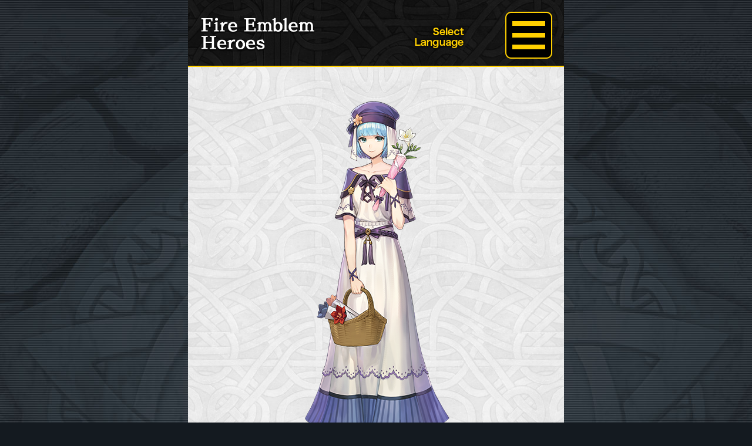

--- FILE ---
content_type: text/html; charset=UTF-8
request_url: https://guide.fire-emblem-heroes.com/it/02001005500486/
body_size: 10660
content:







<!DOCTYPE html>
                <html class="it_IT" lang="it">
            <head>
        <meta charset="UTF-8">
        <meta http-equiv="X-UA-Compatible" content="IE=edge">
        <meta name="viewport" content="width=640">
        <meta name="twitter:card" content="summary_large_image" />
                        <title>Incontra gli eroi　FE Heroes</title>
                <meta name="description" content="Incontra gli eroi　FE Heroes">
                                    <meta property="og:title" content="Incontra gli eroi　FE Heroes" />
                <meta property="og:description" content="" />
                <meta property="og:url" content="https://guide.fire-emblem-heroes.com/it/category/character/" />
                <meta property="og:site_name" content="Incontra gli eroi　FE Heroes" />
                <meta property="og:image" content="https://guide.fire-emblem-heroes.com/wp-content/uploads/2026ogp.jpg?20251205_2" />
                    <link rel="icon" href="https://guide.fire-emblem-heroes.com/wp-content/themes/feh_theme20190130/common/img/favicon.ico" sizes="16x16">
        <link href="https://guide.fire-emblem-heroes.com/wp-content/themes/feh_theme20190130/common/img/favicon.ico" rel="apple-touch-icon">

        <!-- css-->
        <link rel="stylesheet" href="https://use.fontawesome.com/releases/v5.0.13/css/solid.css" integrity="sha384-Rw5qeepMFvJVEZdSo1nDQD5B6wX0m7c5Z/pLNvjkB14W6Yki1hKbSEQaX9ffUbWe" crossorigin="anonymous">
        <link rel="stylesheet" href="https://use.fontawesome.com/releases/v5.0.13/css/fontawesome.css" integrity="sha384-GVa9GOgVQgOk+TNYXu7S/InPTfSDTtBalSgkgqQ7sCik56N9ztlkoTr2f/T44oKV" crossorigin="anonymous">
        <link rel="stylesheet" href="https://guide.fire-emblem-heroes.com/wp-content/themes/feh_theme20190130/common/css/q-reset.css">
        <link rel="stylesheet" href="https://guide.fire-emblem-heroes.com/wp-content/themes/feh_theme20190130/css/drawer.min.css">
        <link rel="stylesheet" href="https://guide.fire-emblem-heroes.com/wp-content/themes/feh_theme20190130/css/slick-theme.css">
        <link rel="stylesheet" href="https://guide.fire-emblem-heroes.com/wp-content/themes/feh_theme20190130/css/slick.css">
        <link rel="stylesheet" href="https://guide.fire-emblem-heroes.com/wp-content/themes/feh_theme20190130/css/magnific-popup.css">
        <link rel="stylesheet" href="https://guide.fire-emblem-heroes.com/wp-content/themes/feh_theme20190130/css/fakeLoader.css">
        <link rel="stylesheet" href="https://guide.fire-emblem-heroes.com/wp-content/themes/feh_theme20190130/common/css/common.css">
        <link rel="stylesheet" href="https://guide.fire-emblem-heroes.com/wp-content/themes/feh_theme20190130/css/top.css?20251204">
        <!-- javascript-->
        <script src="https://ajax.googleapis.com/ajax/libs/jquery/1.11.2/jquery.min.js"></script>
        <script defer src="https://guide.fire-emblem-heroes.com/wp-content/themes/feh_theme20190130/common/js/run.js?20251204"></script>
        <script defer src="https://guide.fire-emblem-heroes.com/wp-content/themes/feh_theme20190130/js/drawer.min.js"></script>
        <script defer src="https://guide.fire-emblem-heroes.com/wp-content/themes/feh_theme20190130/js/slick.min.js"></script>
        <script defer src="https://guide.fire-emblem-heroes.com/wp-content/themes/feh_theme20190130/js/iscroll.js"></script>
        <script defer src="https://guide.fire-emblem-heroes.com/wp-content/themes/feh_theme20190130/js/fakeLoader.min.js"></script>
        <script defer src="https://guide.fire-emblem-heroes.com/wp-content/themes/feh_theme20190130/js/jquery.magnific-popup.min.js"></script>
        <script defer src="https://guide.fire-emblem-heroes.com/wp-content/themes/feh_theme20190130/js/jquery.inview.min.js"></script>
        <script defer src="https://guide.fire-emblem-heroes.com/wp-content/themes/feh_theme20190130/js/jquery.cookie.js"></script>
        <script type="text/javascript">
            jQuery(window).load(function() {
                jQuery('.slick-box').slick({
                    infinite: true,
                    slidesToShow: 1,
                    slidesToScroll: 1,
                    dots: true,
                    speed: 300,
                    touchThreshold: 640,
                    arrows: true
                });
                "use strict";
                jQuery('.slick-box').bind('touchstart', function() {
                    return true;
                });
                jQuery('.popup-image').magnificPopup({
                    type: 'image'
                });
                jQuery('.hero_pop').magnificPopup({
                    type: 'inline',
                    preloader: false
                });
            });
        </script>
        <title>シャロンと学ぼう！　FEヒーローズ</title>
<meta name='robots' content='max-image-preview:large' />
<link rel='dns-prefetch' href='//stats.wp.com' />
<link rel='dns-prefetch' href='//widgets.wp.com' />
<link rel='dns-prefetch' href='//s0.wp.com' />
<link rel='dns-prefetch' href='//0.gravatar.com' />
<link rel='dns-prefetch' href='//1.gravatar.com' />
<link rel='dns-prefetch' href='//2.gravatar.com' />
<link rel='preconnect' href='//c0.wp.com' />
<link rel="alternate" type="application/rss+xml" title="シャロンと学ぼう！　FEヒーローズ &raquo; Feed" href="https://guide.fire-emblem-heroes.com/it/feed/" />
<link rel="alternate" type="application/rss+xml" title="シャロンと学ぼう！　FEヒーローズ &raquo; Feed dei commenti" href="https://guide.fire-emblem-heroes.com/it/comments/feed/" />
<link rel="alternate" title="oEmbed (JSON)" type="application/json+oembed" href="https://guide.fire-emblem-heroes.com/it/wp-json/oembed/1.0/embed?url=https%3A%2F%2Fguide.fire-emblem-heroes.com%2Fit%2F02001005500486%2F" />
<link rel="alternate" title="oEmbed (XML)" type="text/xml+oembed" href="https://guide.fire-emblem-heroes.com/it/wp-json/oembed/1.0/embed?url=https%3A%2F%2Fguide.fire-emblem-heroes.com%2Fit%2F02001005500486%2F&#038;format=xml" />
<style id='wp-img-auto-sizes-contain-inline-css' type='text/css'>
img:is([sizes=auto i],[sizes^="auto," i]){contain-intrinsic-size:3000px 1500px}
/*# sourceURL=wp-img-auto-sizes-contain-inline-css */
</style>
<style id='wp-emoji-styles-inline-css' type='text/css'>

	img.wp-smiley, img.emoji {
		display: inline !important;
		border: none !important;
		box-shadow: none !important;
		height: 1em !important;
		width: 1em !important;
		margin: 0 0.07em !important;
		vertical-align: -0.1em !important;
		background: none !important;
		padding: 0 !important;
	}
/*# sourceURL=wp-emoji-styles-inline-css */
</style>
<style id='wp-block-library-inline-css' type='text/css'>
:root{--wp-block-synced-color:#7a00df;--wp-block-synced-color--rgb:122,0,223;--wp-bound-block-color:var(--wp-block-synced-color);--wp-editor-canvas-background:#ddd;--wp-admin-theme-color:#007cba;--wp-admin-theme-color--rgb:0,124,186;--wp-admin-theme-color-darker-10:#006ba1;--wp-admin-theme-color-darker-10--rgb:0,107,160.5;--wp-admin-theme-color-darker-20:#005a87;--wp-admin-theme-color-darker-20--rgb:0,90,135;--wp-admin-border-width-focus:2px}@media (min-resolution:192dpi){:root{--wp-admin-border-width-focus:1.5px}}.wp-element-button{cursor:pointer}:root .has-very-light-gray-background-color{background-color:#eee}:root .has-very-dark-gray-background-color{background-color:#313131}:root .has-very-light-gray-color{color:#eee}:root .has-very-dark-gray-color{color:#313131}:root .has-vivid-green-cyan-to-vivid-cyan-blue-gradient-background{background:linear-gradient(135deg,#00d084,#0693e3)}:root .has-purple-crush-gradient-background{background:linear-gradient(135deg,#34e2e4,#4721fb 50%,#ab1dfe)}:root .has-hazy-dawn-gradient-background{background:linear-gradient(135deg,#faaca8,#dad0ec)}:root .has-subdued-olive-gradient-background{background:linear-gradient(135deg,#fafae1,#67a671)}:root .has-atomic-cream-gradient-background{background:linear-gradient(135deg,#fdd79a,#004a59)}:root .has-nightshade-gradient-background{background:linear-gradient(135deg,#330968,#31cdcf)}:root .has-midnight-gradient-background{background:linear-gradient(135deg,#020381,#2874fc)}:root{--wp--preset--font-size--normal:16px;--wp--preset--font-size--huge:42px}.has-regular-font-size{font-size:1em}.has-larger-font-size{font-size:2.625em}.has-normal-font-size{font-size:var(--wp--preset--font-size--normal)}.has-huge-font-size{font-size:var(--wp--preset--font-size--huge)}.has-text-align-center{text-align:center}.has-text-align-left{text-align:left}.has-text-align-right{text-align:right}.has-fit-text{white-space:nowrap!important}#end-resizable-editor-section{display:none}.aligncenter{clear:both}.items-justified-left{justify-content:flex-start}.items-justified-center{justify-content:center}.items-justified-right{justify-content:flex-end}.items-justified-space-between{justify-content:space-between}.screen-reader-text{border:0;clip-path:inset(50%);height:1px;margin:-1px;overflow:hidden;padding:0;position:absolute;width:1px;word-wrap:normal!important}.screen-reader-text:focus{background-color:#ddd;clip-path:none;color:#444;display:block;font-size:1em;height:auto;left:5px;line-height:normal;padding:15px 23px 14px;text-decoration:none;top:5px;width:auto;z-index:100000}html :where(.has-border-color){border-style:solid}html :where([style*=border-top-color]){border-top-style:solid}html :where([style*=border-right-color]){border-right-style:solid}html :where([style*=border-bottom-color]){border-bottom-style:solid}html :where([style*=border-left-color]){border-left-style:solid}html :where([style*=border-width]){border-style:solid}html :where([style*=border-top-width]){border-top-style:solid}html :where([style*=border-right-width]){border-right-style:solid}html :where([style*=border-bottom-width]){border-bottom-style:solid}html :where([style*=border-left-width]){border-left-style:solid}html :where(img[class*=wp-image-]){height:auto;max-width:100%}:where(figure){margin:0 0 1em}html :where(.is-position-sticky){--wp-admin--admin-bar--position-offset:var(--wp-admin--admin-bar--height,0px)}@media screen and (max-width:600px){html :where(.is-position-sticky){--wp-admin--admin-bar--position-offset:0px}}
.has-text-align-justify{text-align:justify;}

/*# sourceURL=wp-block-library-inline-css */
</style><style id='global-styles-inline-css' type='text/css'>
:root{--wp--preset--aspect-ratio--square: 1;--wp--preset--aspect-ratio--4-3: 4/3;--wp--preset--aspect-ratio--3-4: 3/4;--wp--preset--aspect-ratio--3-2: 3/2;--wp--preset--aspect-ratio--2-3: 2/3;--wp--preset--aspect-ratio--16-9: 16/9;--wp--preset--aspect-ratio--9-16: 9/16;--wp--preset--color--black: #000000;--wp--preset--color--cyan-bluish-gray: #abb8c3;--wp--preset--color--white: #ffffff;--wp--preset--color--pale-pink: #f78da7;--wp--preset--color--vivid-red: #cf2e2e;--wp--preset--color--luminous-vivid-orange: #ff6900;--wp--preset--color--luminous-vivid-amber: #fcb900;--wp--preset--color--light-green-cyan: #7bdcb5;--wp--preset--color--vivid-green-cyan: #00d084;--wp--preset--color--pale-cyan-blue: #8ed1fc;--wp--preset--color--vivid-cyan-blue: #0693e3;--wp--preset--color--vivid-purple: #9b51e0;--wp--preset--gradient--vivid-cyan-blue-to-vivid-purple: linear-gradient(135deg,rgb(6,147,227) 0%,rgb(155,81,224) 100%);--wp--preset--gradient--light-green-cyan-to-vivid-green-cyan: linear-gradient(135deg,rgb(122,220,180) 0%,rgb(0,208,130) 100%);--wp--preset--gradient--luminous-vivid-amber-to-luminous-vivid-orange: linear-gradient(135deg,rgb(252,185,0) 0%,rgb(255,105,0) 100%);--wp--preset--gradient--luminous-vivid-orange-to-vivid-red: linear-gradient(135deg,rgb(255,105,0) 0%,rgb(207,46,46) 100%);--wp--preset--gradient--very-light-gray-to-cyan-bluish-gray: linear-gradient(135deg,rgb(238,238,238) 0%,rgb(169,184,195) 100%);--wp--preset--gradient--cool-to-warm-spectrum: linear-gradient(135deg,rgb(74,234,220) 0%,rgb(151,120,209) 20%,rgb(207,42,186) 40%,rgb(238,44,130) 60%,rgb(251,105,98) 80%,rgb(254,248,76) 100%);--wp--preset--gradient--blush-light-purple: linear-gradient(135deg,rgb(255,206,236) 0%,rgb(152,150,240) 100%);--wp--preset--gradient--blush-bordeaux: linear-gradient(135deg,rgb(254,205,165) 0%,rgb(254,45,45) 50%,rgb(107,0,62) 100%);--wp--preset--gradient--luminous-dusk: linear-gradient(135deg,rgb(255,203,112) 0%,rgb(199,81,192) 50%,rgb(65,88,208) 100%);--wp--preset--gradient--pale-ocean: linear-gradient(135deg,rgb(255,245,203) 0%,rgb(182,227,212) 50%,rgb(51,167,181) 100%);--wp--preset--gradient--electric-grass: linear-gradient(135deg,rgb(202,248,128) 0%,rgb(113,206,126) 100%);--wp--preset--gradient--midnight: linear-gradient(135deg,rgb(2,3,129) 0%,rgb(40,116,252) 100%);--wp--preset--font-size--small: 13px;--wp--preset--font-size--medium: 20px;--wp--preset--font-size--large: 36px;--wp--preset--font-size--x-large: 42px;--wp--preset--font-family--albert-sans: 'Albert Sans', sans-serif;--wp--preset--font-family--alegreya: Alegreya, serif;--wp--preset--font-family--arvo: Arvo, serif;--wp--preset--font-family--bodoni-moda: 'Bodoni Moda', serif;--wp--preset--font-family--bricolage-grotesque: 'Bricolage Grotesque', sans-serif;--wp--preset--font-family--cabin: Cabin, sans-serif;--wp--preset--font-family--chivo: Chivo, sans-serif;--wp--preset--font-family--commissioner: Commissioner, sans-serif;--wp--preset--font-family--cormorant: Cormorant, serif;--wp--preset--font-family--courier-prime: 'Courier Prime', monospace;--wp--preset--font-family--crimson-pro: 'Crimson Pro', serif;--wp--preset--font-family--dm-mono: 'DM Mono', monospace;--wp--preset--font-family--dm-sans: 'DM Sans', sans-serif;--wp--preset--font-family--dm-serif-display: 'DM Serif Display', serif;--wp--preset--font-family--domine: Domine, serif;--wp--preset--font-family--eb-garamond: 'EB Garamond', serif;--wp--preset--font-family--epilogue: Epilogue, sans-serif;--wp--preset--font-family--fahkwang: Fahkwang, sans-serif;--wp--preset--font-family--figtree: Figtree, sans-serif;--wp--preset--font-family--fira-sans: 'Fira Sans', sans-serif;--wp--preset--font-family--fjalla-one: 'Fjalla One', sans-serif;--wp--preset--font-family--fraunces: Fraunces, serif;--wp--preset--font-family--gabarito: Gabarito, system-ui;--wp--preset--font-family--ibm-plex-mono: 'IBM Plex Mono', monospace;--wp--preset--font-family--ibm-plex-sans: 'IBM Plex Sans', sans-serif;--wp--preset--font-family--ibarra-real-nova: 'Ibarra Real Nova', serif;--wp--preset--font-family--instrument-serif: 'Instrument Serif', serif;--wp--preset--font-family--inter: Inter, sans-serif;--wp--preset--font-family--josefin-sans: 'Josefin Sans', sans-serif;--wp--preset--font-family--jost: Jost, sans-serif;--wp--preset--font-family--libre-baskerville: 'Libre Baskerville', serif;--wp--preset--font-family--libre-franklin: 'Libre Franklin', sans-serif;--wp--preset--font-family--literata: Literata, serif;--wp--preset--font-family--lora: Lora, serif;--wp--preset--font-family--merriweather: Merriweather, serif;--wp--preset--font-family--montserrat: Montserrat, sans-serif;--wp--preset--font-family--newsreader: Newsreader, serif;--wp--preset--font-family--noto-sans-mono: 'Noto Sans Mono', sans-serif;--wp--preset--font-family--nunito: Nunito, sans-serif;--wp--preset--font-family--open-sans: 'Open Sans', sans-serif;--wp--preset--font-family--overpass: Overpass, sans-serif;--wp--preset--font-family--pt-serif: 'PT Serif', serif;--wp--preset--font-family--petrona: Petrona, serif;--wp--preset--font-family--piazzolla: Piazzolla, serif;--wp--preset--font-family--playfair-display: 'Playfair Display', serif;--wp--preset--font-family--plus-jakarta-sans: 'Plus Jakarta Sans', sans-serif;--wp--preset--font-family--poppins: Poppins, sans-serif;--wp--preset--font-family--raleway: Raleway, sans-serif;--wp--preset--font-family--roboto: Roboto, sans-serif;--wp--preset--font-family--roboto-slab: 'Roboto Slab', serif;--wp--preset--font-family--rubik: Rubik, sans-serif;--wp--preset--font-family--rufina: Rufina, serif;--wp--preset--font-family--sora: Sora, sans-serif;--wp--preset--font-family--source-sans-3: 'Source Sans 3', sans-serif;--wp--preset--font-family--source-serif-4: 'Source Serif 4', serif;--wp--preset--font-family--space-mono: 'Space Mono', monospace;--wp--preset--font-family--syne: Syne, sans-serif;--wp--preset--font-family--texturina: Texturina, serif;--wp--preset--font-family--urbanist: Urbanist, sans-serif;--wp--preset--font-family--work-sans: 'Work Sans', sans-serif;--wp--preset--spacing--20: 0.44rem;--wp--preset--spacing--30: 0.67rem;--wp--preset--spacing--40: 1rem;--wp--preset--spacing--50: 1.5rem;--wp--preset--spacing--60: 2.25rem;--wp--preset--spacing--70: 3.38rem;--wp--preset--spacing--80: 5.06rem;--wp--preset--shadow--natural: 6px 6px 9px rgba(0, 0, 0, 0.2);--wp--preset--shadow--deep: 12px 12px 50px rgba(0, 0, 0, 0.4);--wp--preset--shadow--sharp: 6px 6px 0px rgba(0, 0, 0, 0.2);--wp--preset--shadow--outlined: 6px 6px 0px -3px rgb(255, 255, 255), 6px 6px rgb(0, 0, 0);--wp--preset--shadow--crisp: 6px 6px 0px rgb(0, 0, 0);}:where(.is-layout-flex){gap: 0.5em;}:where(.is-layout-grid){gap: 0.5em;}body .is-layout-flex{display: flex;}.is-layout-flex{flex-wrap: wrap;align-items: center;}.is-layout-flex > :is(*, div){margin: 0;}body .is-layout-grid{display: grid;}.is-layout-grid > :is(*, div){margin: 0;}:where(.wp-block-columns.is-layout-flex){gap: 2em;}:where(.wp-block-columns.is-layout-grid){gap: 2em;}:where(.wp-block-post-template.is-layout-flex){gap: 1.25em;}:where(.wp-block-post-template.is-layout-grid){gap: 1.25em;}.has-black-color{color: var(--wp--preset--color--black) !important;}.has-cyan-bluish-gray-color{color: var(--wp--preset--color--cyan-bluish-gray) !important;}.has-white-color{color: var(--wp--preset--color--white) !important;}.has-pale-pink-color{color: var(--wp--preset--color--pale-pink) !important;}.has-vivid-red-color{color: var(--wp--preset--color--vivid-red) !important;}.has-luminous-vivid-orange-color{color: var(--wp--preset--color--luminous-vivid-orange) !important;}.has-luminous-vivid-amber-color{color: var(--wp--preset--color--luminous-vivid-amber) !important;}.has-light-green-cyan-color{color: var(--wp--preset--color--light-green-cyan) !important;}.has-vivid-green-cyan-color{color: var(--wp--preset--color--vivid-green-cyan) !important;}.has-pale-cyan-blue-color{color: var(--wp--preset--color--pale-cyan-blue) !important;}.has-vivid-cyan-blue-color{color: var(--wp--preset--color--vivid-cyan-blue) !important;}.has-vivid-purple-color{color: var(--wp--preset--color--vivid-purple) !important;}.has-black-background-color{background-color: var(--wp--preset--color--black) !important;}.has-cyan-bluish-gray-background-color{background-color: var(--wp--preset--color--cyan-bluish-gray) !important;}.has-white-background-color{background-color: var(--wp--preset--color--white) !important;}.has-pale-pink-background-color{background-color: var(--wp--preset--color--pale-pink) !important;}.has-vivid-red-background-color{background-color: var(--wp--preset--color--vivid-red) !important;}.has-luminous-vivid-orange-background-color{background-color: var(--wp--preset--color--luminous-vivid-orange) !important;}.has-luminous-vivid-amber-background-color{background-color: var(--wp--preset--color--luminous-vivid-amber) !important;}.has-light-green-cyan-background-color{background-color: var(--wp--preset--color--light-green-cyan) !important;}.has-vivid-green-cyan-background-color{background-color: var(--wp--preset--color--vivid-green-cyan) !important;}.has-pale-cyan-blue-background-color{background-color: var(--wp--preset--color--pale-cyan-blue) !important;}.has-vivid-cyan-blue-background-color{background-color: var(--wp--preset--color--vivid-cyan-blue) !important;}.has-vivid-purple-background-color{background-color: var(--wp--preset--color--vivid-purple) !important;}.has-black-border-color{border-color: var(--wp--preset--color--black) !important;}.has-cyan-bluish-gray-border-color{border-color: var(--wp--preset--color--cyan-bluish-gray) !important;}.has-white-border-color{border-color: var(--wp--preset--color--white) !important;}.has-pale-pink-border-color{border-color: var(--wp--preset--color--pale-pink) !important;}.has-vivid-red-border-color{border-color: var(--wp--preset--color--vivid-red) !important;}.has-luminous-vivid-orange-border-color{border-color: var(--wp--preset--color--luminous-vivid-orange) !important;}.has-luminous-vivid-amber-border-color{border-color: var(--wp--preset--color--luminous-vivid-amber) !important;}.has-light-green-cyan-border-color{border-color: var(--wp--preset--color--light-green-cyan) !important;}.has-vivid-green-cyan-border-color{border-color: var(--wp--preset--color--vivid-green-cyan) !important;}.has-pale-cyan-blue-border-color{border-color: var(--wp--preset--color--pale-cyan-blue) !important;}.has-vivid-cyan-blue-border-color{border-color: var(--wp--preset--color--vivid-cyan-blue) !important;}.has-vivid-purple-border-color{border-color: var(--wp--preset--color--vivid-purple) !important;}.has-vivid-cyan-blue-to-vivid-purple-gradient-background{background: var(--wp--preset--gradient--vivid-cyan-blue-to-vivid-purple) !important;}.has-light-green-cyan-to-vivid-green-cyan-gradient-background{background: var(--wp--preset--gradient--light-green-cyan-to-vivid-green-cyan) !important;}.has-luminous-vivid-amber-to-luminous-vivid-orange-gradient-background{background: var(--wp--preset--gradient--luminous-vivid-amber-to-luminous-vivid-orange) !important;}.has-luminous-vivid-orange-to-vivid-red-gradient-background{background: var(--wp--preset--gradient--luminous-vivid-orange-to-vivid-red) !important;}.has-very-light-gray-to-cyan-bluish-gray-gradient-background{background: var(--wp--preset--gradient--very-light-gray-to-cyan-bluish-gray) !important;}.has-cool-to-warm-spectrum-gradient-background{background: var(--wp--preset--gradient--cool-to-warm-spectrum) !important;}.has-blush-light-purple-gradient-background{background: var(--wp--preset--gradient--blush-light-purple) !important;}.has-blush-bordeaux-gradient-background{background: var(--wp--preset--gradient--blush-bordeaux) !important;}.has-luminous-dusk-gradient-background{background: var(--wp--preset--gradient--luminous-dusk) !important;}.has-pale-ocean-gradient-background{background: var(--wp--preset--gradient--pale-ocean) !important;}.has-electric-grass-gradient-background{background: var(--wp--preset--gradient--electric-grass) !important;}.has-midnight-gradient-background{background: var(--wp--preset--gradient--midnight) !important;}.has-small-font-size{font-size: var(--wp--preset--font-size--small) !important;}.has-medium-font-size{font-size: var(--wp--preset--font-size--medium) !important;}.has-large-font-size{font-size: var(--wp--preset--font-size--large) !important;}.has-x-large-font-size{font-size: var(--wp--preset--font-size--x-large) !important;}.has-albert-sans-font-family{font-family: var(--wp--preset--font-family--albert-sans) !important;}.has-alegreya-font-family{font-family: var(--wp--preset--font-family--alegreya) !important;}.has-arvo-font-family{font-family: var(--wp--preset--font-family--arvo) !important;}.has-bodoni-moda-font-family{font-family: var(--wp--preset--font-family--bodoni-moda) !important;}.has-bricolage-grotesque-font-family{font-family: var(--wp--preset--font-family--bricolage-grotesque) !important;}.has-cabin-font-family{font-family: var(--wp--preset--font-family--cabin) !important;}.has-chivo-font-family{font-family: var(--wp--preset--font-family--chivo) !important;}.has-commissioner-font-family{font-family: var(--wp--preset--font-family--commissioner) !important;}.has-cormorant-font-family{font-family: var(--wp--preset--font-family--cormorant) !important;}.has-courier-prime-font-family{font-family: var(--wp--preset--font-family--courier-prime) !important;}.has-crimson-pro-font-family{font-family: var(--wp--preset--font-family--crimson-pro) !important;}.has-dm-mono-font-family{font-family: var(--wp--preset--font-family--dm-mono) !important;}.has-dm-sans-font-family{font-family: var(--wp--preset--font-family--dm-sans) !important;}.has-dm-serif-display-font-family{font-family: var(--wp--preset--font-family--dm-serif-display) !important;}.has-domine-font-family{font-family: var(--wp--preset--font-family--domine) !important;}.has-eb-garamond-font-family{font-family: var(--wp--preset--font-family--eb-garamond) !important;}.has-epilogue-font-family{font-family: var(--wp--preset--font-family--epilogue) !important;}.has-fahkwang-font-family{font-family: var(--wp--preset--font-family--fahkwang) !important;}.has-figtree-font-family{font-family: var(--wp--preset--font-family--figtree) !important;}.has-fira-sans-font-family{font-family: var(--wp--preset--font-family--fira-sans) !important;}.has-fjalla-one-font-family{font-family: var(--wp--preset--font-family--fjalla-one) !important;}.has-fraunces-font-family{font-family: var(--wp--preset--font-family--fraunces) !important;}.has-gabarito-font-family{font-family: var(--wp--preset--font-family--gabarito) !important;}.has-ibm-plex-mono-font-family{font-family: var(--wp--preset--font-family--ibm-plex-mono) !important;}.has-ibm-plex-sans-font-family{font-family: var(--wp--preset--font-family--ibm-plex-sans) !important;}.has-ibarra-real-nova-font-family{font-family: var(--wp--preset--font-family--ibarra-real-nova) !important;}.has-instrument-serif-font-family{font-family: var(--wp--preset--font-family--instrument-serif) !important;}.has-inter-font-family{font-family: var(--wp--preset--font-family--inter) !important;}.has-josefin-sans-font-family{font-family: var(--wp--preset--font-family--josefin-sans) !important;}.has-jost-font-family{font-family: var(--wp--preset--font-family--jost) !important;}.has-libre-baskerville-font-family{font-family: var(--wp--preset--font-family--libre-baskerville) !important;}.has-libre-franklin-font-family{font-family: var(--wp--preset--font-family--libre-franklin) !important;}.has-literata-font-family{font-family: var(--wp--preset--font-family--literata) !important;}.has-lora-font-family{font-family: var(--wp--preset--font-family--lora) !important;}.has-merriweather-font-family{font-family: var(--wp--preset--font-family--merriweather) !important;}.has-montserrat-font-family{font-family: var(--wp--preset--font-family--montserrat) !important;}.has-newsreader-font-family{font-family: var(--wp--preset--font-family--newsreader) !important;}.has-noto-sans-mono-font-family{font-family: var(--wp--preset--font-family--noto-sans-mono) !important;}.has-nunito-font-family{font-family: var(--wp--preset--font-family--nunito) !important;}.has-open-sans-font-family{font-family: var(--wp--preset--font-family--open-sans) !important;}.has-overpass-font-family{font-family: var(--wp--preset--font-family--overpass) !important;}.has-pt-serif-font-family{font-family: var(--wp--preset--font-family--pt-serif) !important;}.has-petrona-font-family{font-family: var(--wp--preset--font-family--petrona) !important;}.has-piazzolla-font-family{font-family: var(--wp--preset--font-family--piazzolla) !important;}.has-playfair-display-font-family{font-family: var(--wp--preset--font-family--playfair-display) !important;}.has-plus-jakarta-sans-font-family{font-family: var(--wp--preset--font-family--plus-jakarta-sans) !important;}.has-poppins-font-family{font-family: var(--wp--preset--font-family--poppins) !important;}.has-raleway-font-family{font-family: var(--wp--preset--font-family--raleway) !important;}.has-roboto-font-family{font-family: var(--wp--preset--font-family--roboto) !important;}.has-roboto-slab-font-family{font-family: var(--wp--preset--font-family--roboto-slab) !important;}.has-rubik-font-family{font-family: var(--wp--preset--font-family--rubik) !important;}.has-rufina-font-family{font-family: var(--wp--preset--font-family--rufina) !important;}.has-sora-font-family{font-family: var(--wp--preset--font-family--sora) !important;}.has-source-sans-3-font-family{font-family: var(--wp--preset--font-family--source-sans-3) !important;}.has-source-serif-4-font-family{font-family: var(--wp--preset--font-family--source-serif-4) !important;}.has-space-mono-font-family{font-family: var(--wp--preset--font-family--space-mono) !important;}.has-syne-font-family{font-family: var(--wp--preset--font-family--syne) !important;}.has-texturina-font-family{font-family: var(--wp--preset--font-family--texturina) !important;}.has-urbanist-font-family{font-family: var(--wp--preset--font-family--urbanist) !important;}.has-work-sans-font-family{font-family: var(--wp--preset--font-family--work-sans) !important;}
/*# sourceURL=global-styles-inline-css */
</style>

<style id='classic-theme-styles-inline-css' type='text/css'>
/*! This file is auto-generated */
.wp-block-button__link{color:#fff;background-color:#32373c;border-radius:9999px;box-shadow:none;text-decoration:none;padding:calc(.667em + 2px) calc(1.333em + 2px);font-size:1.125em}.wp-block-file__button{background:#32373c;color:#fff;text-decoration:none}
/*# sourceURL=/wp-includes/css/classic-themes.min.css */
</style>
<link rel='stylesheet' id='bogo-css' href='https://guide.fire-emblem-heroes.com/wp-content/plugins/bogo/includes/css/style.css?ver=3.9.1' type='text/css' media='all' />
<link rel='stylesheet' id='jetpack_likes-css' href='https://guide.fire-emblem-heroes.com/wp-content/plugins/jetpack/modules/likes/style.css?ver=15.4-a.5' type='text/css' media='all' />
<style id='jetpack-global-styles-frontend-style-inline-css' type='text/css'>
:root { --font-headings: unset; --font-base: unset; --font-headings-default: -apple-system,BlinkMacSystemFont,"Segoe UI",Roboto,Oxygen-Sans,Ubuntu,Cantarell,"Helvetica Neue",sans-serif; --font-base-default: -apple-system,BlinkMacSystemFont,"Segoe UI",Roboto,Oxygen-Sans,Ubuntu,Cantarell,"Helvetica Neue",sans-serif;}
/*# sourceURL=jetpack-global-styles-frontend-style-inline-css */
</style>
<link rel='stylesheet' id='sharedaddy-css' href='https://guide.fire-emblem-heroes.com/wp-content/plugins/jetpack/modules/sharedaddy/sharing.css?ver=15.4-a.5' type='text/css' media='all' />
<link rel='stylesheet' id='social-logos-css' href='https://guide.fire-emblem-heroes.com/wp-content/plugins/jetpack/_inc/social-logos/social-logos.min.css?ver=15.4-a.5' type='text/css' media='all' />
<script type="text/javascript" id="jetpack-mu-wpcom-settings-js-before">
/* <![CDATA[ */
var JETPACK_MU_WPCOM_SETTINGS = {"assetsUrl":"https://guide.fire-emblem-heroes.com/wp-content/mu-plugins/wpcomsh/jetpack_vendor/automattic/jetpack-mu-wpcom/src/build/"};
//# sourceURL=jetpack-mu-wpcom-settings-js-before
/* ]]> */
</script>
<link rel="https://api.w.org/" href="https://guide.fire-emblem-heroes.com/it/wp-json/" /><link rel="alternate" title="JSON" type="application/json" href="https://guide.fire-emblem-heroes.com/it/wp-json/wp/v2/posts/15914" /><link rel="EditURI" type="application/rsd+xml" title="RSD" href="https://guide.fire-emblem-heroes.com/xmlrpc.php?rsd" />

<link rel="canonical" href="https://guide.fire-emblem-heroes.com/it/02001005500486/" />
<link rel='shortlink' href='https://wp.me/pa0Mj3-48G' />
<link rel="alternate" href="https://guide.fire-emblem-heroes.com/de/02001005500486/" hreflang="de-DE" />
<link rel="alternate" href="https://guide.fire-emblem-heroes.com/zh/02001005500486/" hreflang="zh-TW" />
<link rel="alternate" href="https://guide.fire-emblem-heroes.com/es-MX/02001005500486/" hreflang="es-MX" />
<link rel="alternate" href="https://guide.fire-emblem-heroes.com/en-US/02001005500486/" hreflang="en-US" />
<link rel="alternate" href="https://guide.fire-emblem-heroes.com/en-GB/02001005500486/" hreflang="en-GB" />
<link rel="alternate" href="https://guide.fire-emblem-heroes.com/fr/02001005500486/" hreflang="fr-FR" />
<link rel="alternate" href="https://guide.fire-emblem-heroes.com/es-ES/02001005500486/" hreflang="es-ES" />
<link rel="alternate" href="https://guide.fire-emblem-heroes.com/pt-BR/02001005500486/" hreflang="pt-BR" />
<link rel="alternate" href="https://guide.fire-emblem-heroes.com/02001005500486/" hreflang="ja" />
<link rel="alternate" href="https://guide.fire-emblem-heroes.com/it/02001005500486/" hreflang="it-IT" />
	<style>img#wpstats{display:none}</style>
		<meta name="description" content="Eroi speciali La caritatevole Silque Appare in Fire Emblem Echoes: Shadows of Valentia Lascia che sia Sharena a presentarti! La caritatevole Silque Silque è una sacerdotessa dedita a diffondere gli insegnamenti di Mila, la dea venerata in tutta Valentia. Oggi è venuta alla Festa dell&#039;amore per diffondere ancora più amore e gentilezza! Nei suoi panni&hellip;" />
<link rel="amphtml" href="https://guide.fire-emblem-heroes.com/it/02001005500486/amp/"><link rel="icon" href="https://guide.fire-emblem-heroes.com/wp-content/uploads/apple-touch-icon.png" sizes="32x32" />
<link rel="icon" href="https://guide.fire-emblem-heroes.com/wp-content/uploads/apple-touch-icon.png" sizes="192x192" />
<link rel="apple-touch-icon" href="https://guide.fire-emblem-heroes.com/wp-content/uploads/apple-touch-icon.png" />
<meta name="msapplication-TileImage" content="https://guide.fire-emblem-heroes.com/wp-content/uploads/apple-touch-icon.png" />
<!-- Your Google Analytics Plugin is missing the tracking ID -->
    </head>

    <body class="body drawer drawer--top character">
        <header class="head head_page character" role="banner">
                        <h1 class="head_h1 character head_h1--cat"><a href="/it/category/character/"><img src="/wp-content/uploads/title_en.png" alt="Fire Emblem Heroes"></a></h1>
                        <p class="header_menutxt"><img src="/wp-content/themes/feh_theme/common/img/menutxt.png" alt="" /></p>
        </header>
        <div class="dr_btn">
            <button type="button" class="drawer-toggle drawer-hamburger"></button>
        </div>
        <nav class="drawer-nav" role="navigation">
            <ul class="drawer-menu">
                        <li class="drawer-menu_li"><a class="drawer-menu-item" href="https://guide.fire-emblem-heroes.com/it/">A lezione da Sharena Fire Emblem Heroes</a></li>
            <li class="drawer-menu_li"><a class="drawer-menu-item" href="https://new-guide.fire-emblem-heroes.com/it/secondary001.html">Guida per i principianti</a></li>
            <li class="drawer-menu_li"><a class="drawer-menu-item" href="https://new-guide.fire-emblem-heroes.com/it/secondary002.html">Guida per non principianti</a></li>
            <li class="drawer-menu_li"><a class="drawer-menu-item" href="https://new-guide.fire-emblem-heroes.com/it/secondary003.html">Dopo un aumento di livello</a></li>
            <li class="drawer-menu_li"><a class="drawer-menu-item" href="https://new-guide.fire-emblem-heroes.com/it/secondary004.html">Per chi vuole diventare più forte</a></li>
            <li class="drawer-menu_li"><a class="drawer-menu-item" href="https://new-guide.fire-emblem-heroes.com/it/secondary005.html">Per chi punta al massimo</a></li>
            <li class="drawer-menu_li"><a class="drawer-menu-item" href="https://new-guide.fire-emblem-heroes.com/it/feh-4030.html">Eventi consigliati</a></li>
            <li class="drawer-menu_li"><a class="drawer-menu-item" href="https://new-guide.fire-emblem-heroes.com/it/secondary006.html">Eventi e mappe remunerativi</a></li>
            <li class="drawer-menu_li"><a class="drawer-menu-item" href="https://new-guide.fire-emblem-heroes.com/it/secondary007.html">Guida alla battaglia</a></li>
            <li class="drawer-menu_li"><a class="drawer-menu-item" href="https://guide.fire-emblem-heroes.com/it/category/comeback/weapon/">Elenco di nuove abilità delle armi</a></li>
            <li class="drawer-menu_li"><a class="drawer-menu-item" href="https://guide.fire-emblem-heroes.com/it/category/character/">Incontra gli eroi</a></li>
            <li class="drawer-menu_li"><a class="drawer-menu-item" href="https://fehpass.fire-emblem-heroes.com/it/">Eroe fulgente</a></li>
                            <li class="drawer-menu_li">
                    <div class="custom-selectbox">
                        <div class="inner"><span class="custom-selectboxtxt">Select language</span></div>
                        <ul class="bogo-language-switcher list-view"><li class="de-DE de first"><span class="bogoflags bogoflags-de"></span> <span class="bogo-language-name"><a rel="alternate" hreflang="de-DE" href="https://guide.fire-emblem-heroes.com/de/02001005500486/" title="Tedesco">Deutsch</a></span></li>
<li class="en-GB"><span class="bogoflags bogoflags-gb"></span> <span class="bogo-language-name"><a rel="alternate" hreflang="en-GB" href="https://guide.fire-emblem-heroes.com/en-GB/02001005500486/" title="Inglese (UK)">English（Europe/Australia）</a></span></li>
<li class="en-US"><span class="bogoflags bogoflags-us"></span> <span class="bogo-language-name"><a rel="alternate" hreflang="en-US" href="https://guide.fire-emblem-heroes.com/en-US/02001005500486/" title="Inglese (Stati Uniti)">English（US）</a></span></li>
<li class="es-ES"><span class="bogoflags bogoflags-es"></span> <span class="bogo-language-name"><a rel="alternate" hreflang="es-ES" href="https://guide.fire-emblem-heroes.com/es-ES/02001005500486/" title="Spagnolo (Spagna)">Español (Europa)</a></span></li>
<li class="es-MX"><span class="bogoflags bogoflags-mx"></span> <span class="bogo-language-name"><a rel="alternate" hreflang="es-MX" href="https://guide.fire-emblem-heroes.com/es-MX/02001005500486/" title="Spagnolo (Messico)">Español (Latinoamérica)</a></span></li>
<li class="fr-FR fr"><span class="bogoflags bogoflags-fr"></span> <span class="bogo-language-name"><a rel="alternate" hreflang="fr-FR" href="https://guide.fire-emblem-heroes.com/fr/02001005500486/" title="Francese">Français</a></span></li>
<li class="it-IT it current"><span class="bogoflags bogoflags-it"></span> <span class="bogo-language-name"><a rel="alternate" hreflang="it-IT" href="https://guide.fire-emblem-heroes.com/it/02001005500486/" title="Italiano" class="current" aria-current="page">Italiano</a></span></li>
<li class="ja"><span class="bogoflags bogoflags-jp"></span> <span class="bogo-language-name"><a rel="alternate" hreflang="ja" href="https://guide.fire-emblem-heroes.com/02001005500486/" title="Giapponese">日本語</a></span></li>
<li class="pt-BR"><span class="bogoflags bogoflags-br"></span> <span class="bogo-language-name"><a rel="alternate" hreflang="pt-BR" href="https://guide.fire-emblem-heroes.com/pt-BR/02001005500486/" title="Portoghese (Brasile)">Português do Brasil</a></span></li>
<li class="pt-PT"><span class="bogoflags bogoflags-pt"></span> <span class="bogo-language-name">Português</span></li>
<li class="zh-TW zh last"><span class="bogoflags bogoflags-tw"></span> <span class="bogo-language-name"><a rel="alternate" hreflang="zh-TW" href="https://guide.fire-emblem-heroes.com/zh/02001005500486/" title="Cinese">中文</a></span></li>
</ul>                    </div>
                </li>
                <li class="drawer-menu_li"><a class="drawer-menu-item" href="https://guide.fire-emblem-heroes.com/staffcredit/">Staff Credit</a></li>
            </ul>
        </nav>                        <p><main id="CHARA_197" class="main_page character">
            <article>
                <section class="sec sec_character">
                    <ul class="sec_ul sec_ul--character slick-box">
                        <li class="sec_li sec_li--character">
                            <img decoding="async" src="https://guide.fire-emblem-heroes.com/wp-content/uploads/silque_selfless_cleric_slide01.png" alt="" />
                        </li>
                        <li class="sec_li sec_li--character">
                            <img decoding="async" src="https://guide.fire-emblem-heroes.com/wp-content/uploads/silque_selfless_cleric_slide02.png" alt="" />
                        </li>
                        <li class="sec_li sec_li--character">
                            <img decoding="async" src="https://guide.fire-emblem-heroes.com/wp-content/uploads/silque_selfless_cleric_slide03.png" alt="" />
                        </li>
                        <li class="sec_li sec_li--character">
                            <img decoding="async" src="https://guide.fire-emblem-heroes.com/wp-content/uploads/silque_selfless_cleric_slide04.png" alt="" />
                        </li>
                    </ul>
                    <div class="sec_charainfoarea flex">
                        <div class="sec_gif"><img decoding="async" src="https://guide.fire-emblem-heroes.com/wp-content/uploads/silque_selfless_cleric.png" alt="" width="210" height="190"/></div>
                        <div class="sec_charainfo">
                            <p id="CHARA_197_002" class="sec_characate sec_characate--special_heroes">Eroi speciali</p>
                            <p id="CHARA_197_003" class="sec_charanick">La caritatevole</p>
                            <p id="CHARA_197_004" class="sec_charaname">Silque</p>
                            <p id="CHARA_197_005" class="sec_charaappearancetxt">Appare in</p>
                            <p id="CHARA_197_006" class="sec_charaappearancetxt">Fire Emblem Echoes: Shadows of Valentia</p>
                        </div>
                    </div>
                </section>
            </article>
            <article>
                <section class="sec sec_characterarea">
                    <div class="sec_h2chara">
                        <p id="CHARA_197_007" class="sec_h2charattl">Lascia che sia Sharena a presentarti!</p>
                        <h2 id="CHARA_197_008" class="sec_h2charatxt">La caritatevole Silque</h2>
                    </div>
                    <dl class="sec_dl flex">
                        <dt id="CHARA_197_009" class="sec_dt">Silque è una sacerdotessa dedita a diffondere gli insegnamenti di Mila, la dea venerata in tutta Valentia. Oggi è venuta alla Festa dell&#8217;amore per diffondere ancora più amore e gentilezza!</dt>
                        <dd class="sec_dd">
                            <a href="https://guide.fire-emblem-heroes.com/wp-content/uploads/silque_selfless_cleric_pop01.png" class="popup-image">
                                <img decoding="async" src="https://guide.fire-emblem-heroes.com/wp-content/uploads/silque_selfless_cleric_info01.png" alt="" />
                            </a>
                        </dd>
                        <dt id="CHARA_197_010" class="sec_dt">Nei suoi panni da sacerdotessa è sempre graziosa, ma nell&#8217;abito speciale che sfoggia per l&#8217;occasione è carinissima! La sua scelta dei colori riflette davvero la sua natura pura e innocente.</dt>
                        <dd class="sec_dd">
                            <a href="https://guide.fire-emblem-heroes.com/wp-content/uploads/silque_selfless_cleric_pop02.png" class="popup-image">
                                <img decoding="async" src="https://guide.fire-emblem-heroes.com/wp-content/uploads/silque_selfless_cleric_info02.png" alt="" />
                            </a>
                        </dd>
                        <dt id="CHARA_197_011" class="sec_dt">Silque porta tra i capelli una fresia: dicono che simboleggi la fede e l&#8217;amicizia! Le si addice proprio, non credi?</dt>
                        <dd class="sec_dd">
                            <a href="https://guide.fire-emblem-heroes.com/wp-content/uploads/silque_selfless_cleric_pop03.png" class="popup-image">
                                <img decoding="async" src="https://guide.fire-emblem-heroes.com/wp-content/uploads/silque_selfless_cleric_info03.png" alt="" />
                            </a>
                        </dd>
                        <dt id="CHARA_197_012" class="sec_dt">Ha perfino dei mazzetti di fiori nel suo cestino, tra cui uno speciale bouquet bianco solo per Faye. Vedrai quanti sorrisi quando Silque si metterà a distribuire i suoi fiori!</dt>
                        <dd class="sec_dd">
                            <a href="https://guide.fire-emblem-heroes.com/wp-content/uploads/silque_selfless_cleric_pop04.png" class="popup-image">
                                <img decoding="async" src="https://guide.fire-emblem-heroes.com/wp-content/uploads/silque_selfless_cleric_info04.png" alt="" />
                            </a>
                        </dd>
                    </dl>
                    <h3 id="CHARA_197_013" class="sec_h3charatxt">Personaggi strettamente collegati</h3>
                    <h4 id="CHARA_197_014" class="sec_h4charatxt">Faye</h4>
                    <p id="CHARA_197_015" class="sec_charatxt">Giovane donna del villaggio di Ram, e amica d&#8217;infanzia di Alm, la sua devozione per lui risale a quei giorni. All&#8217;inizio era fredda nei confronti di Silque, ma poi diventano amiche.</p>
                    <h4 id="CHARA_197_016" class="sec_h4charatxt">Alm</h4>
                    <p id="CHARA_197_017" class="sec_charatxt">Giovane guerriero coraggioso ma gentile, cresciuto dall&#8217;eroe Mycen nel villaggio di Ram. La sua mano sinistra porta il marchio. Salva la vita di Silque quando viene catturata da dei banditi, diventando così suo amico.</p>
                </section>
            </article>
        </main></p>
                    <footer class="foot character">
            <div class="foot_txt">&copy; 2017 Nintendo / INTELLIGENT SYSTEMS</div>
            </footer>
            <!--  -->
<script type="speculationrules">
{"prefetch":[{"source":"document","where":{"and":[{"href_matches":"/it/*"},{"not":{"href_matches":["/wp-*.php","/wp-admin/*","/wp-content/uploads/*","/wp-content/*","/wp-content/plugins/*","/wp-content/themes/feh_theme20190130/*","/it/*\\?(.+)"]}},{"not":{"selector_matches":"a[rel~=\"nofollow\"]"}},{"not":{"selector_matches":".no-prefetch, .no-prefetch a"}}]},"eagerness":"conservative"}]}
</script>
<meta id="bilmur" property="bilmur:data" content="" data-customproperties="{&quot;woo_active&quot;:&quot;0&quot;,&quot;logged_in&quot;:&quot;0&quot;,&quot;wptheme&quot;:&quot;feh_theme20190130&quot;,&quot;wptheme_is_block&quot;:&quot;0&quot;}" data-provider="wordpress.com" data-service="atomic"  data-site-tz="Asia/Tokyo" >
<script defer src="https://s0.wp.com/wp-content/js/bilmur.min.js?m=202602"></script>
<script type="text/javascript" src="https://guide.fire-emblem-heroes.com/wp-content/plugins/jetpack/_inc/build/likes/queuehandler.min.js?ver=15.4-a.5" id="jetpack_likes_queuehandler-js"></script>
<script type="text/javascript" id="jetpack-stats-js-before">
/* <![CDATA[ */
_stq = window._stq || [];
_stq.push([ "view", {"v":"ext","blog":"147949053","post":"15914","tz":"9","srv":"guide.fire-emblem-heroes.com","hp":"atomic","ac":"2","amp":"0","j":"1:15.4-a.5"} ]);
_stq.push([ "clickTrackerInit", "147949053", "15914" ]);
//# sourceURL=jetpack-stats-js-before
/* ]]> */
</script>
<script type="text/javascript" src="https://stats.wp.com/e-202602.js" id="jetpack-stats-js" defer="defer" data-wp-strategy="defer"></script>
<script id="wp-emoji-settings" type="application/json">
{"baseUrl":"https://s.w.org/images/core/emoji/17.0.2/72x72/","ext":".png","svgUrl":"https://s.w.org/images/core/emoji/17.0.2/svg/","svgExt":".svg","source":{"concatemoji":"https://guide.fire-emblem-heroes.com/wp-includes/js/wp-emoji-release.min.js?ver=6.9"}}
</script>
<script type="module">
/* <![CDATA[ */
/*! This file is auto-generated */
const a=JSON.parse(document.getElementById("wp-emoji-settings").textContent),o=(window._wpemojiSettings=a,"wpEmojiSettingsSupports"),s=["flag","emoji"];function i(e){try{var t={supportTests:e,timestamp:(new Date).valueOf()};sessionStorage.setItem(o,JSON.stringify(t))}catch(e){}}function c(e,t,n){e.clearRect(0,0,e.canvas.width,e.canvas.height),e.fillText(t,0,0);t=new Uint32Array(e.getImageData(0,0,e.canvas.width,e.canvas.height).data);e.clearRect(0,0,e.canvas.width,e.canvas.height),e.fillText(n,0,0);const a=new Uint32Array(e.getImageData(0,0,e.canvas.width,e.canvas.height).data);return t.every((e,t)=>e===a[t])}function p(e,t){e.clearRect(0,0,e.canvas.width,e.canvas.height),e.fillText(t,0,0);var n=e.getImageData(16,16,1,1);for(let e=0;e<n.data.length;e++)if(0!==n.data[e])return!1;return!0}function u(e,t,n,a){switch(t){case"flag":return n(e,"\ud83c\udff3\ufe0f\u200d\u26a7\ufe0f","\ud83c\udff3\ufe0f\u200b\u26a7\ufe0f")?!1:!n(e,"\ud83c\udde8\ud83c\uddf6","\ud83c\udde8\u200b\ud83c\uddf6")&&!n(e,"\ud83c\udff4\udb40\udc67\udb40\udc62\udb40\udc65\udb40\udc6e\udb40\udc67\udb40\udc7f","\ud83c\udff4\u200b\udb40\udc67\u200b\udb40\udc62\u200b\udb40\udc65\u200b\udb40\udc6e\u200b\udb40\udc67\u200b\udb40\udc7f");case"emoji":return!a(e,"\ud83e\u1fac8")}return!1}function f(e,t,n,a){let r;const o=(r="undefined"!=typeof WorkerGlobalScope&&self instanceof WorkerGlobalScope?new OffscreenCanvas(300,150):document.createElement("canvas")).getContext("2d",{willReadFrequently:!0}),s=(o.textBaseline="top",o.font="600 32px Arial",{});return e.forEach(e=>{s[e]=t(o,e,n,a)}),s}function r(e){var t=document.createElement("script");t.src=e,t.defer=!0,document.head.appendChild(t)}a.supports={everything:!0,everythingExceptFlag:!0},new Promise(t=>{let n=function(){try{var e=JSON.parse(sessionStorage.getItem(o));if("object"==typeof e&&"number"==typeof e.timestamp&&(new Date).valueOf()<e.timestamp+604800&&"object"==typeof e.supportTests)return e.supportTests}catch(e){}return null}();if(!n){if("undefined"!=typeof Worker&&"undefined"!=typeof OffscreenCanvas&&"undefined"!=typeof URL&&URL.createObjectURL&&"undefined"!=typeof Blob)try{var e="postMessage("+f.toString()+"("+[JSON.stringify(s),u.toString(),c.toString(),p.toString()].join(",")+"));",a=new Blob([e],{type:"text/javascript"});const r=new Worker(URL.createObjectURL(a),{name:"wpTestEmojiSupports"});return void(r.onmessage=e=>{i(n=e.data),r.terminate(),t(n)})}catch(e){}i(n=f(s,u,c,p))}t(n)}).then(e=>{for(const n in e)a.supports[n]=e[n],a.supports.everything=a.supports.everything&&a.supports[n],"flag"!==n&&(a.supports.everythingExceptFlag=a.supports.everythingExceptFlag&&a.supports[n]);var t;a.supports.everythingExceptFlag=a.supports.everythingExceptFlag&&!a.supports.flag,a.supports.everything||((t=a.source||{}).concatemoji?r(t.concatemoji):t.wpemoji&&t.twemoji&&(r(t.twemoji),r(t.wpemoji)))});
//# sourceURL=https://guide.fire-emblem-heroes.com/wp-includes/js/wp-emoji-loader.min.js
/* ]]> */
</script>
        </body>
    </html>